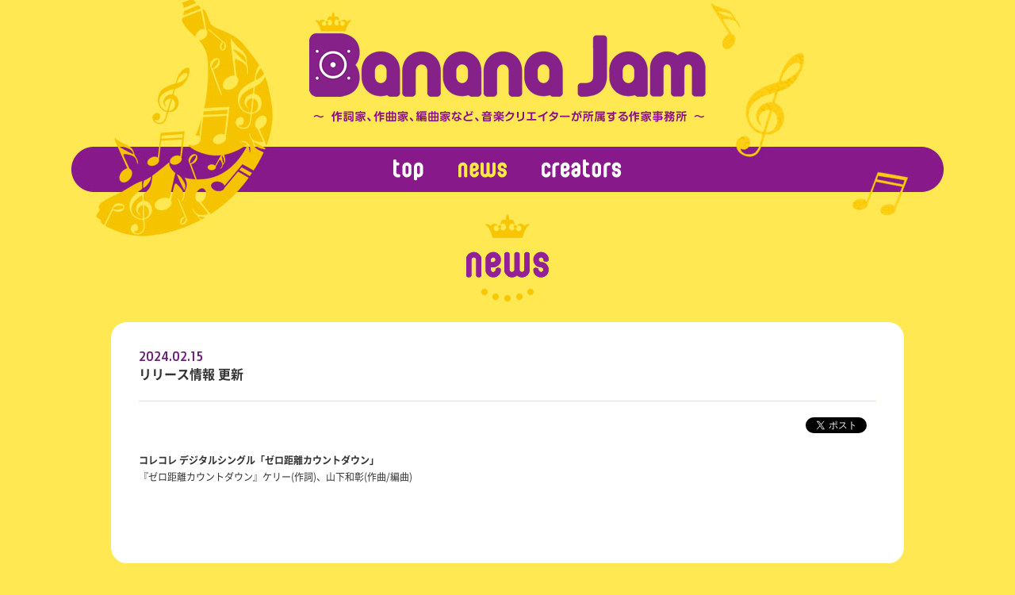

--- FILE ---
content_type: text/html; charset=UTF-8
request_url: https://bananajam.info/news/detail.php?id=1114427
body_size: 3337
content:

<!DOCTYPE html>
<html lang="ja">
<head prefix="og: http://ogp.me/ns# fb: http://ogp.me/ns/fb# website: http://ogp.me/ns/website#">
<meta charset="utf-8">
<title>news | Banana Jam Official Website</title>
<meta name="keywords" content="CHOKKAKU,知野芳彦,飯岡隆志,Cube Juice,ヒロイズム,山下和彰,荒木佑介,OZA,角田隼,TATSUYA,Uraken,PASSER,hal,近藤薫,アイニ,井上慎二郎,MARICO,BJ Khan,ケリー,福岡良太">
<meta name="description" content="作詞家、作曲家、編曲家など、音楽クリエイターが所属する作家事務所です。 ＜所属作家＞ CHOKKAKU / 知野芳彦 / 飯岡隆志 / Cube Juice / ヒロイズム / 山下和彰 / 荒木佑介 / OZA / 角田隼 / TATSUYA / Uraken / PASSER / hal / 近藤薫 / アイニ / 井上慎二郎 / MARICO / BJ Khan / ケリー / 福岡良太">
<link href='https://fonts.googleapis.com/css?family=Doppio+One' rel='stylesheet' type='text/css'>
<link href="../assets/css/reset.css" rel="stylesheet" type="text/css">
<link href="../assets/css/style.css" rel="stylesheet" type="text/css">
<link href="../assets/js/fancybox/jquery.fancybox.css" rel="stylesheet" type="text/css">
<script src="../assets/js/jquery.js"></script>
<script src="../assets/js/jquery.easing.js"></script>
<script src="../assets/js/fancybox/jquery.fancybox.js"></script>
<script src="../assets/js/script.js?202303091505"></script></head>
<body class="common">
<!-- Google Tag Manager -->
<noscript><iframe src="//www.googletagmanager.com/ns.html?id=GTM-W3JQTQ" height="0" width="0" style="display:none;visibility:hidden"></iframe></noscript>
<script type="text/javascript" src="http://bananajam.info/assets/js/gtm.js"></script>
<!-- End Google Tag Manager -->
<div class="loading"></div>
<div class="wrapperA">
<div class="wrapperB">
<div class="wrapperC">
<div id="page">
<header class="page">
<p><a href="../"><img src="../assets/images/common/logo.png" alt="Banana Jam 〜 作詞家、作曲家、編曲家など、音楽クリエイターが所属する作家事務所 〜"></a></p>
<nav>
<ul>
<li><a href="../"><img src="../assets/images/common/nav_top_of.png" alt="top"></a></li>
<li><a href="../news/"><img src="../assets/images/common/nav_news_of.png" alt="news"></a></li>
<li><a href="../profile/"><img src="../assets/images/common/nav_profile_of.png" alt="creators"></a></li>
</ul>
</nav></header>
<div class="page">
<main id="news">
<section class="content">
<header class="content">
<h1><img src="../assets/images/common/title_news.png" alt="NEWS"></h1>
</header>
<div class="content">

<article class="detail">
<header class="detail">
<time>2024.02.15</time>
<h1>リリース情報 更新</h1>
<aside class="social"></aside>
</header>
<div class="detail">
<strong>コレコレ デジタルシングル「ゼロ距離カウントダウン」</strong><br />
『ゼロ距離カウントダウン』ケリー(作詞)、山下和彰(作曲/編曲)<br />
<br />
<br />
<br />

</div>
<footer class="detail">
<nav>
<ul>
<li><a href="javascript:history.back();"><img src="../assets/images/common/content_back_of.png" alt="BACK"></a></li>
<li><a href="#page"><img src="../assets/images/common/content_pagetop_of.png" alt="PAGETOP"></a></li>
</ul>
</nav>
</footer>
</article>
</div>
</section>
</main>
</div>
<footer class="page">
<small><img src="../assets/images/common/copyright.png" alt="&copy;BANANA JAM. ALL RIGHTS RESERVED."></small></footer>
</div>
</div>
</div>
</div>
</body>
</html>


--- FILE ---
content_type: text/css
request_url: https://bananajam.info/assets/css/style.css
body_size: 11171
content:

html { background:#FFE852; }
body { color:#333333; font-size:12px; font-size:1.2em; line-height:1em; }

a:link, a:visited { color:#333333; text-decoration:none; }
a:hover, a:active { color:#333333; text-decoration:underline; }

img { display:block; }

div.loading { position:fixed; left:0; top:0; width:100%; height:100%; background:#FFE852; z-index:9999; }

div.wrapperA { position:relative; min-width:1000px; overflow:hidden; }
div.wrapperB { position:relative; min-width:1000px; background:url(../images/common/wrapper_b.jpg) center bottom no-repeat; overflow:hidden; }
div.wrapperC { position:relative; min-width:1000px; background:url(../images/common/wrapper_c.jpg?20230309) center top no-repeat; overflow:hidden; }

div#page {}

header.page { position:relative; width:1000px; margin:0 auto; }
header.page h1 { width:500px; margin:0 auto; padding:41px 0 47px 0; }
header.page p { width:500px; margin:0 auto; padding:41px 0 47px 0; }
header.page nav {}
header.page nav ul { padding:0 0 42px 0; text-align:center; font-size:0; line-height:0; }
header.page nav ul li { display:inline-block; padding:0 22px 0 22px; }

div.page { position:relative; width:1000px; margin:0 auto; }

footer.page { position:relative; width:1000px; margin:0 auto; }
footer.page aside.social {}
footer.page aside.social ul { padding:0 0 62px 0; text-align:center; }
footer.page aside.social ul li { display:inline-block; height:20px; padding:0 5px 0 5px; vertical-align:top; }
footer.page small { display:block; width:193px; margin:0 auto; padding:0 0 51px 0; }

body.top main {}

body.top section.whats { padding:0 0 30px 0; }
body.top section.whats h2 { width:180px; margin:0 auto; padding:0 0 15px 0; }
body.top section.whats div.whats { width:760px; height:204px; margin:0 auto; padding:31px 34px 31px 34px; background:#ffffff; overflow:auto; border-radius:20px; }
body.top section.whats div.whats dl { padding:0 12px 0 0; }
body.top section.whats div.whats dl dt { clear:left; float:left; font-size:1.6rem; line-height:16px; color:#6B1E7A; font-family:'Doppio One', sans-serif; }
body.top section.whats div.whats dl dd { margin:0 0 20px 0; padding:0 0 20px 100px; font-size:1.3rem; line-height:16px; border-bottom:solid 1px #F5E884; }

body.top section.profile { padding:0 0 15px 0; }
body.top section.profile h2 { width:136px; margin:0 auto; padding:0 0 15px 0; }
body.top section.profile div.profile { position:relative; }
body.top section.profile div.profile div.arrows { position:absolute; left:0; right:0; top:0; bottom:0; margin:auto; transition:all 1.0s ease-in-out; }
body.top section.profile div.profile div.arrows button.slick-prev { position:absolute; left:-25px; top:0; bottom:0; width:50px; height:51px; margin:auto; background:url(../images/top/slick_prev_of.png) left center no-repeat; z-index:1; transition:all 0.25s ease-out; }
body.top section.profile div.profile div.arrows button.slick-prev:before { content:''; }
body.top section.profile div.profile div.arrows button.slick-prev:hover { background:url(../images/top/slick_prev_on.png) left center no-repeat; }
body.top section.profile div.profile div.arrows button.slick-next { position:absolute; right:-25px; top:0; bottom:0; width:50px; height:51px; margin:auto; background:url(../images/top/slick_next_of.png) right center no-repeat; z-index:1; transition:all 0.25s ease-out; }
body.top section.profile div.profile div.arrows button.slick-next:before { content:''; }
body.top section.profile div.profile div.arrows button.slick-next:hover { background:url(../images/top/slick_next_on.png) right center no-repeat; }
body.top section.profile div.profile div.slider { margin:0; padding:0 0 15px 0; }
body.top section.profile div.profile div.slider div.slick-list {}
body.top section.profile div.profile div.slider div.slick-list div.slick-track {}
body.top section.profile div.profile div.slider div.slick-list div.slick-track div.slick-slide.slide { width:192px; height:250px; margin:0 5px 0 5px; background:#ffffff; border-radius:20px; }
body.top section.profile div.profile div.slider div.slick-list div.slick-track div.slick-slide.slide figure { padding:10px 10px 0 10px; }
body.top section.profile div.profile div.slider div.slick-list div.slick-track div.slick-slide.slide figure img { width:100%; border-radius:20px; }
body.top section.profile div.profile div.slider div.slick-list div.slick-track div.slick-slide.slide figure figcaption { padding:10px 0 10px 0; text-align:center; font-size:1.4rem; line-height:1em; }
body.top section.profile div.profile div.slider div.slick-list div.slick-track div.slick-slide.slide ul { text-align:center; font-size:0; line-height:0; }
body.top section.profile div.profile div.slider div.slick-list div.slick-track div.slick-slide.slide ul li { display:inline-block; padding:0 2px 0 2px; }

body.top section.twitter { padding:0 0 30px 0; }
body.top section.twitter h2 { width:119px; margin:0 auto; padding:0 0 15px 0; }
body.top section.twitter div.twitter { width:760px; height:204px; margin:0 auto; padding:31px 34px 31px 34px; background:#ffffff; overflow:auto; border-radius:20px; }


body.top .mCSB_container { margin-right:5px; }
body.top .mCustomScrollBox>.mCSB_scrollTools { width:5px; }
body.top .mCSB_scrollTools .mCSB_draggerRail { width:5px; }
body.top .mCSB_scrollTools .mCSB_dragger .mCSB_dragger_bar { width:5px; }
body.top .mCSB_scrollTools .mCSB_draggerRail{ background:none; }
body.top .mCSB_scrollTools .mCSB_dragger .mCSB_dragger_bar { background:#FFD100; }

body.common main {}

body.common main nav {}
body.common main nav p { padding:0 0 20px 0; font-size:0; font-size:0; }
body.common main nav p a { display:inline-block; width:120px; height:22px; margin:0 10px 0 10px; font-weight:bold; font-size:1.2rem; line-height:22px; color:#ffffff; background:url(../images/common/nav_bg.png) center center no-repeat; }
body.common main nav p a:hover { color:#FFEA42; text-decoration:none; }
body.common main nav p span { display:inline-block; width:120px; height:22px; margin:0 10px 0 10px; font-weight:bold; font-size:1.2rem; line-height:22px; color:#FFEA42; background:url(../images/common/nav_bg.png) center center no-repeat; }
body.common main nav ul { padding:43px 0 83px 0; font-size:0; line-height:0; }
body.common main nav ul li { display:inline-block; padding:0 16px 0 16px; }

body.common section.content {}

body.common section.content header.content { position:relative; }
body.common section.content header.content h1 { width:248px; margin:0 auto; padding:0 0 26px 0; }
body.common section.content header.content nav {}
body.common section.content header.content nav p { text-align:center; }

body.common section.content div.content {}

body.common section.content footer.content {}

body.common article.list {}

body.common article.list header.list {}
body.common article.list header.list h1 { padding:0 0 24px 0; font-size:16px; font-size:1.6rem; line-height:1em; font-weight:bold; }
body.common article.list header.list nav {}
body.common article.list header.list nav p { text-align:center; }

body.common article.list div.list { margin:0 0 20px 0; padding:35px 35px 0 35px; background:#ffffff; overflow:auto; border-radius:20px; font-size:12px; font-size:1.2rem;  line-height:1.75em; }
body.common article.list div.list h2 { padding:0 0 18px 0; font-size:14px; font-size:1.4rem; line-height:1em; font-weight:bold; }
body.common article.list div.list img { max-width:100%; display:inline; }

body.common article.list footer.list {}
body.common article.list footer.list nav {}
body.common article.list footer.list nav p { text-align:center; }
body.common article.list footer.list nav ul { text-align:center; }

body.common article.detail {}

body.common article.detail header.detail { padding:35px 35px 0 35px; background:#ffffff; overflow:auto; border-radius:20px 20px 0 0; }
	body.common article.detail header.detail:after { clear:both; content:"."; display:block; font-size:0; height:0; line-height:0; visibility:hidden; }
	body.common article.detail header.detail { min-height:1%; }
body.common article.detail header.detail time { font-size:1.6rem; line-height:16px; color:#6B1E7A; font-family:'Doppio One', sans-serif; }
body.common article.detail header.detail h1 { margin:0 0 20px 0; padding:0 0 20px 0; font-size:16px; font-size:1.6rem; line-height:1.75em; font-weight:bold; border-bottom:solid 1px #F5E884; }
body.common article.detail header.detail aside.social { float:right; padding:0 0 24px 0; }
body.common article.detail header.detail aside.social ul {}
	body.common article.detail header.detail aside.social:after { clear:both; content:"."; display:block; font-size:0; height:0; line-height:0; visibility:hidden; }
	body.common article.detail header.detail aside.social { min-height:1%; }
body.common article.detail header.detail aside.social ul li { float:left; height:20px; padding:0 0 0 12px; }

body.common article.detail div.detail { margin:0 0 20px 0; padding:0 35px 35px 35px; background:#ffffff; overflow:auto; border-radius:0 0 20px 20px; font-size:12px; font-size:1.2rem; line-height:1.75em; }
body.common article.detail div.detail img { max-width:100%; display:inline; }
body.common article.detail div.detail a { text-decoration:underline; }
body.common article.detail div.detail a:hover { text-decoration:none; }

body.common article.detail footer.detail {}
body.common article.detail footer.detail nav {}
body.common article.detail footer.detail nav ul { text-align:center; }

main#news div.list dl { padding:0 0 15px 0; }
	main#news div.list dl:after { clear:both; content:"."; display:block; font-size:0; height:0; line-height:0; visibility:hidden; }
	main#news div.list dl { min-height:1%; }
main#news div.list dl dt { clear:left; float:left; font-size:1.6rem; line-height:16px; color:#6B1E7A; font-family:'Doppio One', sans-serif; }
main#news div.list dl dd { margin:0 0 20px 0; padding:0 0 20px 100px; font-size:1.3rem; line-height:16px; border-bottom:solid 1px #F5E884; }

main#profile div.list { padding:35px 20px 0 20px; font-size:0; line-height:0; }
main#profile div.list div.item { display:inline-block; width:192px; padding:0 0 40px 0; }
main#profile div.list div.item figure { padding:10px 10px 0 10px; }
main#profile div.list div.item figure img { width:100%; border-radius:20px; }
main#profile div.list div.item figure figcaption { padding:10px 0 10px 0; text-align:center; font-size:1.4rem; line-height:1em; }
main#profile div.list div.item ul { text-align:center; font-size:0; line-height:0; }
main#profile div.list div.item ul li { display:inline-block; padding:0 2px 0 2px; }
main#profile div.detail dl {}
	main#profile div.detail dl:after { clear:both; content:"."; display:block; font-size:0; height:0; line-height:0; visibility:hidden; }
	main#profile div.detail dl { min-height:1%; }
main#profile div.detail dl dt { clear:left; float:left; width:300px; }
main#profile div.detail dl dt p { text-align:center; font-size:0; line-height:0; }
main#profile div.detail dl dd { padding:0 0 36px 336px; }
main#profile div.detail dl dd h2 { margin:0 0 20px 0; padding:0 0 20px 0; font-size:16px; font-size:1.6rem; line-height:1em; font-weight:bold; border-bottom:solid 1px #F5E884; }

main#demo div.detail p { padding:0 0 35px 0; font-size:13px; font-size:1.3rem; line-height:1.75em; }

/*  */
.twitter-timeline{
	margin: auto;
}




--- FILE ---
content_type: text/javascript
request_url: https://bananajam.info/assets/js/script.js?202303091505
body_size: 5456
content:

$(window).on('load', function(){

	if($('main').attr('id') == 'top'){

		$('#type1 div.slider').slick({
			appendArrows:$('#type1 div.arrows'),
			pauseOnHover:false,
			draggable:false,
			slidesToShow:5,
			slidesToScroll:1,
			autoplay:true,
			autoplaySpeed:5000,
			speed:1000,
			cssEase:'ease-in-out'
		});

		$('#type2 div.slider').slick({
			appendArrows:$('#type2 div.arrows'),
			pauseOnHover:false,
			draggable:false,
			slidesToShow:5,
			slidesToScroll:-1,
			autoplay:true,
			autoplaySpeed:5000,
			speed:1000,
			cssEase:'ease-in-out'
		});

		$('section.whats div.whats').mCustomScrollbar({ advanced:{ updateOnContentResize:true } });

		// (function changeTwitter() {
		// 	if ($('section.twitter iframe.twitter-timeline').contents().find('body').length > 0) {
		// 		setTimeout(function(){
		// 			$('section.twitter .twitter').html($('section.twitter iframe.twitter-timeline').contents().find('body').html());
		// 			$('section.twitter .twitter .timeline-Viewport').css({ 'height':'auto' });
		// 			$('section.twitter .twitter a[href^=http]').not('[href*="'+location.hostname+'"]').attr({target:'_blank'});
		// 			$('section.twitter .twitter').mCustomScrollbar();
		// 		}, 2000);
		// 	} else {
		// 		setTimeout(changeTwitter, 500);
		// 	}
		// }());

		$('section.twitter .twitter').mCustomScrollbar({ advanced:{ updateOnContentResize:true } });

	}

	$('footer.page aside.social').setSocial({ 'link':'http://bananajam.info/', 'title':'Banana Jam Official Website', 'target':'tw,flc' });


	if($('main').attr('id') == 'news'){
		$('article.list div.list').each(function() {
			var buff = 0;
			$(this).find('dl dt').each(function() { if($(this).width() > buff) buff = $(this).width(); });
			if(buff != 0) $(this).find('dl dd').css({ 'padding-left':buff + 42 });
		});
	}

	$('header.detail aside.social').setSocial({ 'link':location.href, 'title':$('article.detail header.detail h1').text(), 'target':'tw,flc' });

	$('a[href^="#"]').click(function(event){
		event.preventDefault();
		$('html, body').animate({ scrollTop:$("#" + this.href.split("#")[1]).offset().top }, { duration:1000, easing:'easeOutCubic' });
	});

	$('a img').setRollover();

	$.each(new Array('top','news','profile','demo'), function(i, value){
		if($('main').attr('id') == value) if($('header.page nav ul li').size()) $('header.page nav ul li').eq(i).find('img').attr('src', $('header.page nav ul li').eq(i).find('img').attr('src').replace('_of.', '_on.'));
	});

	$("div.loading").animate({ opacity:0 }, { duration:500, easing:'linear', complete:function(){ $(this).remove(); }});

});

$(window).on('load resize', function(){

	$('body.common article.detail div.detail').css({ 'min-height':$(window).height() - ($('header.page').outerHeight() + 	$('header.content').outerHeight() + 	$('header.detail').outerHeight() + 	$('footer.detail').outerHeight() + 	$('footer.page').outerHeight()) - parseInt($('body.common article.detail div.detail').css('padding-bottom'), 10) })

});

$.fn.setRollover = function(options){
	$(this).each(function() {
		if($(this).attr('src').match(/_of\./)){
			$ofImage = $(this);
			$onImage = $(this).clone();
			$(this).parent().css({ display:'block', position:'relative', width:$(this).width(), height:$(this).height() });
			$(this).parent().append($onImage);
			$ofImage.css({ position:'absolute', left:0, top:0, width:$(this).width(), height:$(this).height() });
			$ofImage.addClass('of');
			$onImage.css({ position:'absolute', left:0, top:0, width:$(this).width(), height:$(this).height() });
			$onImage.addClass('on');
			$onImage.attr('src', $onImage.attr('src').replace('_of.', '_on.'));
			$onImage.hide();
			$(this).parent().on('mouseover', function() {
				if($('img', this).attr('src').match(RegExp(/.*\.png$/))){
					if(window.navigator.appVersion.toLowerCase().indexOf('msie 8.') != -1) {
						$('img.of', this).hide();
						$('img.on', this).show();
					} else {
						$('img.of', this).stop().fadeTo(125, 0);
						$('img.on', this).stop().fadeTo(125, 1);
					}
				} else {
					$('img.on', this).stop().fadeTo(250, 1);
				}
			});
			$(this).parent().on('mouseout', function() {
				if($('img', this).attr('src').match(RegExp(/.*\.png$/))){
					if(window.navigator.appVersion.toLowerCase().indexOf('msie 8.') != -1) {
						$('img.of', this).show();
						$('img.on', this).hide();
					} else {
						$('img.of', this).stop().fadeTo(125, 1);
						$('img.on', this).stop().fadeTo(125, 0);
					}
				} else {
					$('img.on', this).stop().fadeTo(250, 0);
				}
			});
		}
	});
	return(this);
};

$.fn.setSocial = function(options){
	var hash = 'BananaJam';

	var html = '';
	html += '<ul>';
	var array = options.target.split(',');
	$.each(array, function(i, value) {
		if(value == 'tw') html += '<li class="tw"><a href="https://twitter.com/share" class="twitter-share-button" data-text="'+options.title+'" data-url="'+options.link+'" data-counturl="'+options.link+'" data-hashtags="'+hash+'" data-count="none" data-lang="ja">Tweet</a><script type="text/javascript" src="https://platform.twitter.com/widgets.js" charset="utf-8"></script></li>';
		if(value == 'flc') html += '<li class="flc"><script>(function(d, s, id) { var js, fjs = d.getElementsByTagName(s)[0]; if (d.getElementById(id)) return; js = d.createElement(s); js.id = id; js.src = "//connect.facebook.net/ja_JP/sdk.js#xfbml=1&version=v2.0"; fjs.parentNode.insertBefore(js, fjs); }(document, \'script\', \'facebook-jssdk\'));</script><div class="fb-like" data-href="'+options.link+'" data-layout="button_count"></div></li>';
	});
	html += '</ul>';
	$(this).html(html);
};

